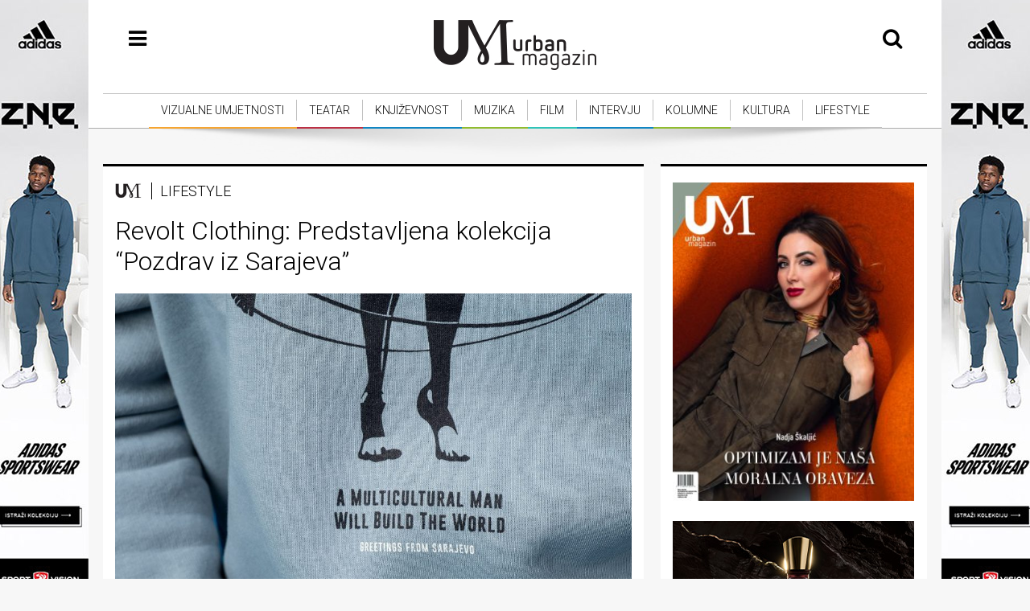

--- FILE ---
content_type: text/html; charset=UTF-8
request_url: https://www.urbanmagazin.ba/revolt-clothing-predstavljena-kolekcija-pozdrav-iz-sarajeva/
body_size: 13373
content:
<!DOCTYPE html>
<html lang="bs-BA" xmlns:og="http://opengraphprotocol.org/schema/" xmlns:fb="http://www.facebook.com/2008/fbml">
<head>
	<meta charset="UTF-8">
	<meta name="viewport" content="width=device-width">
	<link rel="profile" href="http://gmpg.org/xfn/11">
	<link rel="pingback" href="https://www.urbanmagazin.ba/xmlrpc.php">
	<link rel="stylesheet" href="https://www.urbanmagazin.ba/wp-content/themes/um_2017_webID/style.css">

	<title>Revolt Clothing: Predstavljena kolekcija &#8220;Pozdrav iz Sarajeva&#8221; &#8211; Urban Magazin</title>
<meta name='robots' content='max-image-preview:large' />
<link rel='dns-prefetch' href='//www.googletagmanager.com' />
<link rel='dns-prefetch' href='//fonts.googleapis.com' />
<link rel='dns-prefetch' href='//maxcdn.bootstrapcdn.com' />
<link rel="alternate" type="application/rss+xml" title="Urban Magazin &raquo; novosti" href="https://www.urbanmagazin.ba/feed/" />
<link rel="alternate" type="application/rss+xml" title="Urban Magazin &raquo;  novosti o komentarima" href="https://www.urbanmagazin.ba/comments/feed/" />
<link rel="alternate" title="oEmbed (JSON)" type="application/json+oembed" href="https://www.urbanmagazin.ba/wp-json/oembed/1.0/embed?url=https%3A%2F%2Fwww.urbanmagazin.ba%2Frevolt-clothing-predstavljena-kolekcija-pozdrav-iz-sarajeva%2F" />
<link rel="alternate" title="oEmbed (XML)" type="text/xml+oembed" href="https://www.urbanmagazin.ba/wp-json/oembed/1.0/embed?url=https%3A%2F%2Fwww.urbanmagazin.ba%2Frevolt-clothing-predstavljena-kolekcija-pozdrav-iz-sarajeva%2F&#038;format=xml" />
	<script>!function(d,s,id){var js,fjs=d.getElementsByTagName(s)[0],p=/^http:/.test(d.location)?'http':'https';if(!d.getElementById(id)){js=d.createElement(s);js.id=id;js.src=p+'://platform.twitter.com/widgets.js';fjs.parentNode.insertBefore(js,fjs);}}(document, 'script', 'twitter-wjs');</script>
<meta property="og:title" content="Revolt Clothing: Predstavljena kolekcija &#8220;Pozdrav iz Sarajeva&#8221;"/>
<meta property="fb:pages" content="__" />
<meta property="og:locale" content="bs_BA">
<meta property="og:type" content="article"/>
<meta property="og:url" content="https://www.urbanmagazin.ba/revolt-clothing-predstavljena-kolekcija-pozdrav-iz-sarajeva/"/>
<meta property="og:site_name" content="Urban Magazin"/>
<meta property="og:description" content=""/>
<meta property="og:image:width" content="600"/>
<meta property="og:image:height" content="400"/>
<meta property="fb:app_id" content="__"/>
<meta property="og:image" content="https://media.urbanmagazin.ba/2023/03/256.jpg"/><meta property="og:image:secure_url" content="https://media.urbanmagazin.ba/2023/03/256.jpg"/>
<style id='wp-img-auto-sizes-contain-inline-css' type='text/css'>
img:is([sizes=auto i],[sizes^="auto," i]){contain-intrinsic-size:3000px 1500px}
/*# sourceURL=wp-img-auto-sizes-contain-inline-css */
</style>
<style id='wp-emoji-styles-inline-css' type='text/css'>

	img.wp-smiley, img.emoji {
		display: inline !important;
		border: none !important;
		box-shadow: none !important;
		height: 1em !important;
		width: 1em !important;
		margin: 0 0.07em !important;
		vertical-align: -0.1em !important;
		background: none !important;
		padding: 0 !important;
	}
/*# sourceURL=wp-emoji-styles-inline-css */
</style>
<style id='wp-block-library-inline-css' type='text/css'>
:root{--wp-block-synced-color:#7a00df;--wp-block-synced-color--rgb:122,0,223;--wp-bound-block-color:var(--wp-block-synced-color);--wp-editor-canvas-background:#ddd;--wp-admin-theme-color:#007cba;--wp-admin-theme-color--rgb:0,124,186;--wp-admin-theme-color-darker-10:#006ba1;--wp-admin-theme-color-darker-10--rgb:0,107,160.5;--wp-admin-theme-color-darker-20:#005a87;--wp-admin-theme-color-darker-20--rgb:0,90,135;--wp-admin-border-width-focus:2px}@media (min-resolution:192dpi){:root{--wp-admin-border-width-focus:1.5px}}.wp-element-button{cursor:pointer}:root .has-very-light-gray-background-color{background-color:#eee}:root .has-very-dark-gray-background-color{background-color:#313131}:root .has-very-light-gray-color{color:#eee}:root .has-very-dark-gray-color{color:#313131}:root .has-vivid-green-cyan-to-vivid-cyan-blue-gradient-background{background:linear-gradient(135deg,#00d084,#0693e3)}:root .has-purple-crush-gradient-background{background:linear-gradient(135deg,#34e2e4,#4721fb 50%,#ab1dfe)}:root .has-hazy-dawn-gradient-background{background:linear-gradient(135deg,#faaca8,#dad0ec)}:root .has-subdued-olive-gradient-background{background:linear-gradient(135deg,#fafae1,#67a671)}:root .has-atomic-cream-gradient-background{background:linear-gradient(135deg,#fdd79a,#004a59)}:root .has-nightshade-gradient-background{background:linear-gradient(135deg,#330968,#31cdcf)}:root .has-midnight-gradient-background{background:linear-gradient(135deg,#020381,#2874fc)}:root{--wp--preset--font-size--normal:16px;--wp--preset--font-size--huge:42px}.has-regular-font-size{font-size:1em}.has-larger-font-size{font-size:2.625em}.has-normal-font-size{font-size:var(--wp--preset--font-size--normal)}.has-huge-font-size{font-size:var(--wp--preset--font-size--huge)}.has-text-align-center{text-align:center}.has-text-align-left{text-align:left}.has-text-align-right{text-align:right}.has-fit-text{white-space:nowrap!important}#end-resizable-editor-section{display:none}.aligncenter{clear:both}.items-justified-left{justify-content:flex-start}.items-justified-center{justify-content:center}.items-justified-right{justify-content:flex-end}.items-justified-space-between{justify-content:space-between}.screen-reader-text{border:0;clip-path:inset(50%);height:1px;margin:-1px;overflow:hidden;padding:0;position:absolute;width:1px;word-wrap:normal!important}.screen-reader-text:focus{background-color:#ddd;clip-path:none;color:#444;display:block;font-size:1em;height:auto;left:5px;line-height:normal;padding:15px 23px 14px;text-decoration:none;top:5px;width:auto;z-index:100000}html :where(.has-border-color){border-style:solid}html :where([style*=border-top-color]){border-top-style:solid}html :where([style*=border-right-color]){border-right-style:solid}html :where([style*=border-bottom-color]){border-bottom-style:solid}html :where([style*=border-left-color]){border-left-style:solid}html :where([style*=border-width]){border-style:solid}html :where([style*=border-top-width]){border-top-style:solid}html :where([style*=border-right-width]){border-right-style:solid}html :where([style*=border-bottom-width]){border-bottom-style:solid}html :where([style*=border-left-width]){border-left-style:solid}html :where(img[class*=wp-image-]){height:auto;max-width:100%}:where(figure){margin:0 0 1em}html :where(.is-position-sticky){--wp-admin--admin-bar--position-offset:var(--wp-admin--admin-bar--height,0px)}@media screen and (max-width:600px){html :where(.is-position-sticky){--wp-admin--admin-bar--position-offset:0px}}

/*# sourceURL=wp-block-library-inline-css */
</style><style id='global-styles-inline-css' type='text/css'>
:root{--wp--preset--aspect-ratio--square: 1;--wp--preset--aspect-ratio--4-3: 4/3;--wp--preset--aspect-ratio--3-4: 3/4;--wp--preset--aspect-ratio--3-2: 3/2;--wp--preset--aspect-ratio--2-3: 2/3;--wp--preset--aspect-ratio--16-9: 16/9;--wp--preset--aspect-ratio--9-16: 9/16;--wp--preset--color--black: #000000;--wp--preset--color--cyan-bluish-gray: #abb8c3;--wp--preset--color--white: #ffffff;--wp--preset--color--pale-pink: #f78da7;--wp--preset--color--vivid-red: #cf2e2e;--wp--preset--color--luminous-vivid-orange: #ff6900;--wp--preset--color--luminous-vivid-amber: #fcb900;--wp--preset--color--light-green-cyan: #7bdcb5;--wp--preset--color--vivid-green-cyan: #00d084;--wp--preset--color--pale-cyan-blue: #8ed1fc;--wp--preset--color--vivid-cyan-blue: #0693e3;--wp--preset--color--vivid-purple: #9b51e0;--wp--preset--gradient--vivid-cyan-blue-to-vivid-purple: linear-gradient(135deg,rgb(6,147,227) 0%,rgb(155,81,224) 100%);--wp--preset--gradient--light-green-cyan-to-vivid-green-cyan: linear-gradient(135deg,rgb(122,220,180) 0%,rgb(0,208,130) 100%);--wp--preset--gradient--luminous-vivid-amber-to-luminous-vivid-orange: linear-gradient(135deg,rgb(252,185,0) 0%,rgb(255,105,0) 100%);--wp--preset--gradient--luminous-vivid-orange-to-vivid-red: linear-gradient(135deg,rgb(255,105,0) 0%,rgb(207,46,46) 100%);--wp--preset--gradient--very-light-gray-to-cyan-bluish-gray: linear-gradient(135deg,rgb(238,238,238) 0%,rgb(169,184,195) 100%);--wp--preset--gradient--cool-to-warm-spectrum: linear-gradient(135deg,rgb(74,234,220) 0%,rgb(151,120,209) 20%,rgb(207,42,186) 40%,rgb(238,44,130) 60%,rgb(251,105,98) 80%,rgb(254,248,76) 100%);--wp--preset--gradient--blush-light-purple: linear-gradient(135deg,rgb(255,206,236) 0%,rgb(152,150,240) 100%);--wp--preset--gradient--blush-bordeaux: linear-gradient(135deg,rgb(254,205,165) 0%,rgb(254,45,45) 50%,rgb(107,0,62) 100%);--wp--preset--gradient--luminous-dusk: linear-gradient(135deg,rgb(255,203,112) 0%,rgb(199,81,192) 50%,rgb(65,88,208) 100%);--wp--preset--gradient--pale-ocean: linear-gradient(135deg,rgb(255,245,203) 0%,rgb(182,227,212) 50%,rgb(51,167,181) 100%);--wp--preset--gradient--electric-grass: linear-gradient(135deg,rgb(202,248,128) 0%,rgb(113,206,126) 100%);--wp--preset--gradient--midnight: linear-gradient(135deg,rgb(2,3,129) 0%,rgb(40,116,252) 100%);--wp--preset--font-size--small: 13px;--wp--preset--font-size--medium: 20px;--wp--preset--font-size--large: 36px;--wp--preset--font-size--x-large: 42px;--wp--preset--spacing--20: 0.44rem;--wp--preset--spacing--30: 0.67rem;--wp--preset--spacing--40: 1rem;--wp--preset--spacing--50: 1.5rem;--wp--preset--spacing--60: 2.25rem;--wp--preset--spacing--70: 3.38rem;--wp--preset--spacing--80: 5.06rem;--wp--preset--shadow--natural: 6px 6px 9px rgba(0, 0, 0, 0.2);--wp--preset--shadow--deep: 12px 12px 50px rgba(0, 0, 0, 0.4);--wp--preset--shadow--sharp: 6px 6px 0px rgba(0, 0, 0, 0.2);--wp--preset--shadow--outlined: 6px 6px 0px -3px rgb(255, 255, 255), 6px 6px rgb(0, 0, 0);--wp--preset--shadow--crisp: 6px 6px 0px rgb(0, 0, 0);}:where(.is-layout-flex){gap: 0.5em;}:where(.is-layout-grid){gap: 0.5em;}body .is-layout-flex{display: flex;}.is-layout-flex{flex-wrap: wrap;align-items: center;}.is-layout-flex > :is(*, div){margin: 0;}body .is-layout-grid{display: grid;}.is-layout-grid > :is(*, div){margin: 0;}:where(.wp-block-columns.is-layout-flex){gap: 2em;}:where(.wp-block-columns.is-layout-grid){gap: 2em;}:where(.wp-block-post-template.is-layout-flex){gap: 1.25em;}:where(.wp-block-post-template.is-layout-grid){gap: 1.25em;}.has-black-color{color: var(--wp--preset--color--black) !important;}.has-cyan-bluish-gray-color{color: var(--wp--preset--color--cyan-bluish-gray) !important;}.has-white-color{color: var(--wp--preset--color--white) !important;}.has-pale-pink-color{color: var(--wp--preset--color--pale-pink) !important;}.has-vivid-red-color{color: var(--wp--preset--color--vivid-red) !important;}.has-luminous-vivid-orange-color{color: var(--wp--preset--color--luminous-vivid-orange) !important;}.has-luminous-vivid-amber-color{color: var(--wp--preset--color--luminous-vivid-amber) !important;}.has-light-green-cyan-color{color: var(--wp--preset--color--light-green-cyan) !important;}.has-vivid-green-cyan-color{color: var(--wp--preset--color--vivid-green-cyan) !important;}.has-pale-cyan-blue-color{color: var(--wp--preset--color--pale-cyan-blue) !important;}.has-vivid-cyan-blue-color{color: var(--wp--preset--color--vivid-cyan-blue) !important;}.has-vivid-purple-color{color: var(--wp--preset--color--vivid-purple) !important;}.has-black-background-color{background-color: var(--wp--preset--color--black) !important;}.has-cyan-bluish-gray-background-color{background-color: var(--wp--preset--color--cyan-bluish-gray) !important;}.has-white-background-color{background-color: var(--wp--preset--color--white) !important;}.has-pale-pink-background-color{background-color: var(--wp--preset--color--pale-pink) !important;}.has-vivid-red-background-color{background-color: var(--wp--preset--color--vivid-red) !important;}.has-luminous-vivid-orange-background-color{background-color: var(--wp--preset--color--luminous-vivid-orange) !important;}.has-luminous-vivid-amber-background-color{background-color: var(--wp--preset--color--luminous-vivid-amber) !important;}.has-light-green-cyan-background-color{background-color: var(--wp--preset--color--light-green-cyan) !important;}.has-vivid-green-cyan-background-color{background-color: var(--wp--preset--color--vivid-green-cyan) !important;}.has-pale-cyan-blue-background-color{background-color: var(--wp--preset--color--pale-cyan-blue) !important;}.has-vivid-cyan-blue-background-color{background-color: var(--wp--preset--color--vivid-cyan-blue) !important;}.has-vivid-purple-background-color{background-color: var(--wp--preset--color--vivid-purple) !important;}.has-black-border-color{border-color: var(--wp--preset--color--black) !important;}.has-cyan-bluish-gray-border-color{border-color: var(--wp--preset--color--cyan-bluish-gray) !important;}.has-white-border-color{border-color: var(--wp--preset--color--white) !important;}.has-pale-pink-border-color{border-color: var(--wp--preset--color--pale-pink) !important;}.has-vivid-red-border-color{border-color: var(--wp--preset--color--vivid-red) !important;}.has-luminous-vivid-orange-border-color{border-color: var(--wp--preset--color--luminous-vivid-orange) !important;}.has-luminous-vivid-amber-border-color{border-color: var(--wp--preset--color--luminous-vivid-amber) !important;}.has-light-green-cyan-border-color{border-color: var(--wp--preset--color--light-green-cyan) !important;}.has-vivid-green-cyan-border-color{border-color: var(--wp--preset--color--vivid-green-cyan) !important;}.has-pale-cyan-blue-border-color{border-color: var(--wp--preset--color--pale-cyan-blue) !important;}.has-vivid-cyan-blue-border-color{border-color: var(--wp--preset--color--vivid-cyan-blue) !important;}.has-vivid-purple-border-color{border-color: var(--wp--preset--color--vivid-purple) !important;}.has-vivid-cyan-blue-to-vivid-purple-gradient-background{background: var(--wp--preset--gradient--vivid-cyan-blue-to-vivid-purple) !important;}.has-light-green-cyan-to-vivid-green-cyan-gradient-background{background: var(--wp--preset--gradient--light-green-cyan-to-vivid-green-cyan) !important;}.has-luminous-vivid-amber-to-luminous-vivid-orange-gradient-background{background: var(--wp--preset--gradient--luminous-vivid-amber-to-luminous-vivid-orange) !important;}.has-luminous-vivid-orange-to-vivid-red-gradient-background{background: var(--wp--preset--gradient--luminous-vivid-orange-to-vivid-red) !important;}.has-very-light-gray-to-cyan-bluish-gray-gradient-background{background: var(--wp--preset--gradient--very-light-gray-to-cyan-bluish-gray) !important;}.has-cool-to-warm-spectrum-gradient-background{background: var(--wp--preset--gradient--cool-to-warm-spectrum) !important;}.has-blush-light-purple-gradient-background{background: var(--wp--preset--gradient--blush-light-purple) !important;}.has-blush-bordeaux-gradient-background{background: var(--wp--preset--gradient--blush-bordeaux) !important;}.has-luminous-dusk-gradient-background{background: var(--wp--preset--gradient--luminous-dusk) !important;}.has-pale-ocean-gradient-background{background: var(--wp--preset--gradient--pale-ocean) !important;}.has-electric-grass-gradient-background{background: var(--wp--preset--gradient--electric-grass) !important;}.has-midnight-gradient-background{background: var(--wp--preset--gradient--midnight) !important;}.has-small-font-size{font-size: var(--wp--preset--font-size--small) !important;}.has-medium-font-size{font-size: var(--wp--preset--font-size--medium) !important;}.has-large-font-size{font-size: var(--wp--preset--font-size--large) !important;}.has-x-large-font-size{font-size: var(--wp--preset--font-size--x-large) !important;}
/*# sourceURL=global-styles-inline-css */
</style>

<style id='classic-theme-styles-inline-css' type='text/css'>
/*! This file is auto-generated */
.wp-block-button__link{color:#fff;background-color:#32373c;border-radius:9999px;box-shadow:none;text-decoration:none;padding:calc(.667em + 2px) calc(1.333em + 2px);font-size:1.125em}.wp-block-file__button{background:#32373c;color:#fff;text-decoration:none}
/*# sourceURL=/wp-includes/css/classic-themes.min.css */
</style>
<link rel='stylesheet' id='photoswipe-lib-css' href='https://www.urbanmagazin.ba/wp-content/plugins/photo-swipe/lib/photoswipe.css?ver=4.1.1.1' type='text/css' media='all' />
<link rel='stylesheet' id='photoswipe-default-skin-css' href='https://www.urbanmagazin.ba/wp-content/plugins/photo-swipe/lib/default-skin/default-skin.css?ver=4.1.1.1' type='text/css' media='all' />
<link rel='stylesheet' id='custom.css-css' href='https://www.urbanmagazin.ba/wp-content/plugins/setupad/public/assets/css/custom.css?ver=1.9' type='text/css' media='all' />
<link rel='stylesheet' id='fontroboto-css' href='//fonts.googleapis.com/icon?family=Roboto%3A100%2C100i%2C300%2C300i%2C400%2C400i%2C500%2C500i%2C700%2C700i%2C900%2C900i&#038;subset=latin-ext&#038;ver=1.0' type='text/css' media='all' />
<link rel='stylesheet' id='fawesome-css' href='https://maxcdn.bootstrapcdn.com/font-awesome/4.7.0/css/font-awesome.min.css?ver=1.0' type='text/css' media='all' />
<script type="text/javascript" src="https://www.urbanmagazin.ba/wp-content/plugins/photo-swipe/lib/photoswipe.min.js?ver=4.1.1.1" id="photoswipe-lib-js"></script>
<script type="text/javascript" src="https://www.urbanmagazin.ba/wp-content/plugins/photo-swipe/lib/photoswipe-ui-default.min.js?ver=4.1.1.1" id="photoswipe-ui-default-js"></script>
<script type="text/javascript" src="https://www.urbanmagazin.ba/wp-includes/js/jquery/jquery.min.js?ver=3.7.1" id="jquery-core-js"></script>
<script type="text/javascript" src="https://www.urbanmagazin.ba/wp-includes/js/jquery/jquery-migrate.min.js?ver=3.4.1" id="jquery-migrate-js"></script>
<script type="text/javascript" src="https://www.urbanmagazin.ba/wp-content/plugins/photo-swipe/js/photoswipe.js?ver=4.1.1.1" id="photoswipe-js"></script>
<script type="text/javascript" src="https://www.urbanmagazin.ba/wp-content/plugins/setupad/public/assets/js/in-view.min.js?ver=1.0" id="inView-js"></script>
<script type="text/javascript" id="inView-js-after">
/* <![CDATA[ */
inView.offset(-400);
//# sourceURL=inView-js-after
/* ]]> */
</script>
<script type="text/javascript" src="https://www.urbanmagazin.ba/wp-content/themes/um_2017_webID/js/script.js?ver=1.0.2" id="scriptjs-js"></script>

<!-- Google tag (gtag.js) snippet added by Site Kit -->
<!-- Google Analytics snippet added by Site Kit -->
<script type="text/javascript" src="https://www.googletagmanager.com/gtag/js?id=GT-WRH5QVW" id="google_gtagjs-js" async></script>
<script type="text/javascript" id="google_gtagjs-js-after">
/* <![CDATA[ */
window.dataLayer = window.dataLayer || [];function gtag(){dataLayer.push(arguments);}
gtag("set","linker",{"domains":["www.urbanmagazin.ba"]});
gtag("js", new Date());
gtag("set", "developer_id.dZTNiMT", true);
gtag("config", "GT-WRH5QVW");
 window._googlesitekit = window._googlesitekit || {}; window._googlesitekit.throttledEvents = []; window._googlesitekit.gtagEvent = (name, data) => { var key = JSON.stringify( { name, data } ); if ( !! window._googlesitekit.throttledEvents[ key ] ) { return; } window._googlesitekit.throttledEvents[ key ] = true; setTimeout( () => { delete window._googlesitekit.throttledEvents[ key ]; }, 5 ); gtag( "event", name, { ...data, event_source: "site-kit" } ); }; 
//# sourceURL=google_gtagjs-js-after
/* ]]> */
</script>
<link rel="https://api.w.org/" href="https://www.urbanmagazin.ba/wp-json/" /><link rel="alternate" title="JSON" type="application/json" href="https://www.urbanmagazin.ba/wp-json/wp/v2/posts/61367" /><link rel="EditURI" type="application/rsd+xml" title="RSD" href="https://www.urbanmagazin.ba/xmlrpc.php?rsd" />
<meta name="generator" content="WordPress 6.9" />
<link rel="canonical" href="https://www.urbanmagazin.ba/revolt-clothing-predstavljena-kolekcija-pozdrav-iz-sarajeva/" />
<link rel='shortlink' href='https://www.urbanmagazin.ba/?p=61367' />
<meta name="generator" content="Site Kit by Google 1.168.0" /><link rel="icon" href="https://media.urbanmagazin.ba/2024/10/logo_cat1.jpg" sizes="32x32" />
<link rel="icon" href="https://media.urbanmagazin.ba/2024/10/logo_cat1.jpg" sizes="192x192" />
<link rel="apple-touch-icon" href="https://media.urbanmagazin.ba/2024/10/logo_cat1.jpg" />
<meta name="msapplication-TileImage" content="https://media.urbanmagazin.ba/2024/10/logo_cat1.jpg" />

	<script type='text/javascript'>
		var googletag = googletag || {};
		googletag.cmd = googletag.cmd || [];
		(function() {
			var gads = document.createElement('script');
			gads.async = true;
			gads.type = 'text/javascript';
			var useSSL = 'https:' == document.location.protocol;
			gads.src = (useSSL ? 'https:' : 'http:') +
				'//www.googletagservices.com/tag/js/gpt.js';
			var node = document.getElementsByTagName('script')[0];
			node.parentNode.insertBefore(gads, node);
		})();
	</script>

	<script type='text/javascript'>
		googletag.cmd.push(function() {
			googletag.defineSlot('/23189791/um_header_960', [[728, 90], [970, 90], [320, 50], [300, 250], [320, 100],[960, 150], [970, 250]], 'div-gpt-ad-1535632090960-0').addService(googletag.pubads());
			googletag.defineSlot('/23189791/um_home_680', [[320, 50], [662, 80], [468, 60]], 'div-gpt-ad-1491940685081-0').addService(googletag.pubads());
			googletag.pubads().enableSingleRequest();
			googletag.pubads().collapseEmptyDivs();
			googletag.enableServices();
			//googletag.openConsole();
		});
	</script>
	
	<script>!function(d,s,id){var js,fjs=d.getElementsByTagName(s)[0],p=/^http:/.test(d.location)?'http':'https';if(!d.getElementById(id)){js=d.createElement(s);js.id=id;js.src=p+'://platform.twitter.com/widgets.js';fjs.parentNode.insertBefore(js,fjs);}}(document, 'script', 'twitter-wjs');</script>


<!--    urbanmagazin.ba   -->
<script type="text/javascript">
/* <![CDATA[ */
(function() {
  window.dm=window.dm||{AjaxData:[]};
  window.dm.AjaxEvent=function(et,d,ssid,ad){
    dm.AjaxData.push({et:et,d:d,ssid:ssid,ad:ad});
    window.DotMetricsObj&&DotMetricsObj.onAjaxDataUpdate();
  };
  var d=document,
  h=d.getElementsByTagName('head')[0],
  s=d.createElement('script');
  s.type='text/javascript';
  s.async=true;
  s.src=document.location.protocol + '//script.dotmetrics.net/door.js?id=3297';
  h.appendChild(s);
}());
/* ]]> */
</script>
	
	<!-- Global site tag (gtag.js) - Google Analytics -->
<script async src="https://www.googletagmanager.com/gtag/js?id=UA-52175956-1"></script>
<script>
  window.dataLayer = window.dataLayer || [];
  function gtag(){dataLayer.push(arguments);}
  gtag('js', new Date());

  gtag('config', 'UA-52175956-1');
</script>

</head>

<body>
		<div id="fb-root"></div>
<script>(function(d, s, id) {
		var js, fjs = d.getElementsByTagName(s)[0];
		if (d.getElementById(id)) return;
		js = d.createElement(s); js.id = id;
		js.src = "//connect.facebook.net/bs_BA/sdk.js#xfbml=1&version=v14.0";
		fjs.parentNode.insertBefore(js, fjs);
	}(document, 'script', 'facebook-jssdk'));
</script>
<div id="mySidenav" class="sidenav">
	<a href="#" class="closebtn">&times;</a>
	<div class="sidenav-container"><ul id="menu-lista-rubrika" class="sidenav-css"><li id="menu-item-42764" class="menu-item menu-item-type-custom menu-item-object-custom menu-item-home menu-item-42764"><a href="https://www.urbanmagazin.ba/">Početna</a></li>
<li id="menu-item-42501" class="menu-item menu-item-type-taxonomy menu-item-object-category menu-item-42501"><a href="https://www.urbanmagazin.ba/rubrika/vizualne-umjetnosti/">Vizualne umjetnosti</a></li>
<li id="menu-item-42506" class="menu-item menu-item-type-taxonomy menu-item-object-category menu-item-42506"><a href="https://www.urbanmagazin.ba/rubrika/teatar/">Teatar</a></li>
<li id="menu-item-42497" class="menu-item menu-item-type-taxonomy menu-item-object-category menu-item-42497"><a href="https://www.urbanmagazin.ba/rubrika/knjizevnost/">Književnost</a></li>
<li id="menu-item-42498" class="menu-item menu-item-type-taxonomy menu-item-object-category menu-item-42498"><a href="https://www.urbanmagazin.ba/rubrika/muzika/">Muzika</a></li>
<li id="menu-item-42496" class="menu-item menu-item-type-taxonomy menu-item-object-category menu-item-42496"><a href="https://www.urbanmagazin.ba/rubrika/film/">Film</a></li>
<li id="menu-item-42494" class="menu-item menu-item-type-taxonomy menu-item-object-category menu-item-42494"><a href="https://www.urbanmagazin.ba/rubrika/intervju/">Intervju</a></li>
<li id="menu-item-42495" class="menu-item menu-item-type-taxonomy menu-item-object-category menu-item-42495"><a href="https://www.urbanmagazin.ba/rubrika/kolumne/">Kolumne</a></li>
<li id="menu-item-60884" class="menu-item menu-item-type-taxonomy menu-item-object-category menu-item-60884"><a href="https://www.urbanmagazin.ba/rubrika/kultura/">Kultura</a></li>
<li id="menu-item-42499" class="menu-item menu-item-type-taxonomy menu-item-object-category current-post-ancestor current-menu-parent current-post-parent menu-item-42499"><a href="https://www.urbanmagazin.ba/rubrika/lifestyle/">Lifestyle</a></li>
<li id="menu-item-42492" class="menu-item menu-item-type-taxonomy menu-item-object-category menu-item-42492"><a href="https://www.urbanmagazin.ba/rubrika/aktivizam/">Aktivizam</a></li>
<li id="menu-item-51408" class="menu-item menu-item-type-taxonomy menu-item-object-category menu-item-51408"><a href="https://www.urbanmagazin.ba/rubrika/urban-magazin/">Aktuelnosti</a></li>
<li id="menu-item-42505" class="menu-item menu-item-type-taxonomy menu-item-object-category menu-item-42505"><a href="https://www.urbanmagazin.ba/rubrika/promo/">Promo</a></li>
</ul></div></div>
<div id="mySearch" class="sidesearch">
	<div class="wrapper">
		<div class="col-11 left">    <form action="https://www.urbanmagazin.ba/" method="get">
        <input type="text" name="s" id="search" class="search-txt" placeholder="upište pojam i pritisnite ‘enter’" value="" />
        <!-- <button class="search-btn" type="submit"><i class="material-icons">search</i></button> -->
    </form>
    <div class="clearfix"><!-- --></div></div>
		<div class="col-1 right"><a href="#" class="closebtn-s">&times;</a></div>
		<div class="clear"><!-- clear --></div>
	</div>
</div>
<div id="main-wrap">
	<div class="wrapper-full">
	<header>
		<div class="wrapper">
			<div class="header-top"> ... </div><!-- header-top -->


			<div class="header-middle">
				<div class="header-menu-link col-1 left mobilelink"><i class="fa fa-bars" aria-hidden="true"></i></div>
				<div class="header-logo col-10-pc left"><a href="https://www.urbanmagazin.ba/" class="custom-logo-link" rel="home"><img width="202" height="62" src="https://media.urbanmagazin.ba/2024/10/LOGO-1.jpg" class="custom-logo" alt="Urban Magazin" decoding="async" srcset="https://media.urbanmagazin.ba/2024/10/LOGO-1.jpg 202w, https://media.urbanmagazin.ba/2024/10/LOGO-1-200x62.jpg 200w" sizes="(max-width: 202px) 100vw, 202px" /></a></div>
				<div class="header-search col-1 right searchlink"><i class="fa fa-search" aria-hidden="true"></i></div>

				<div class="clear"><!-- clear --></div>
			</div><!-- logotip -->

			<div class="header-menu">
				<div id="top_menu" class="menu"><ul id="menu-top-rubrike" class="menu"><li id="menu-item-42507" class="orange menu-item menu-item-type-taxonomy menu-item-object-category menu-item-42507"><a href="https://www.urbanmagazin.ba/rubrika/vizualne-umjetnosti/">Vizualne umjetnosti</a></li>
<li id="menu-item-42515" class="red menu-item menu-item-type-taxonomy menu-item-object-category menu-item-42515"><a href="https://www.urbanmagazin.ba/rubrika/teatar/">Teatar</a></li>
<li id="menu-item-42512" class="blue menu-item menu-item-type-taxonomy menu-item-object-category menu-item-42512"><a href="https://www.urbanmagazin.ba/rubrika/knjizevnost/">Književnost</a></li>
<li id="menu-item-42513" class="green menu-item menu-item-type-taxonomy menu-item-object-category menu-item-42513"><a href="https://www.urbanmagazin.ba/rubrika/muzika/">Muzika</a></li>
<li id="menu-item-42511" class="cian menu-item menu-item-type-taxonomy menu-item-object-category menu-item-42511"><a href="https://www.urbanmagazin.ba/rubrika/film/">Film</a></li>
<li id="menu-item-42509" class="blue menu-item menu-item-type-taxonomy menu-item-object-category menu-item-42509"><a href="https://www.urbanmagazin.ba/rubrika/intervju/">Intervju</a></li>
<li id="menu-item-42510" class="green menu-item menu-item-type-taxonomy menu-item-object-category menu-item-42510"><a href="https://www.urbanmagazin.ba/rubrika/kolumne/">Kolumne</a></li>
<li id="menu-item-90271" class="menu-item menu-item-type-taxonomy menu-item-object-category menu-item-90271"><a href="https://www.urbanmagazin.ba/rubrika/kultura/">Kultura</a></li>
<li id="menu-item-50373" class="menu-item menu-item-type-taxonomy menu-item-object-category current-post-ancestor current-menu-parent current-post-parent menu-item-50373"><a href="https://www.urbanmagazin.ba/rubrika/lifestyle/">Lifestyle</a></li>
</ul></div>				<div class="clear"><!-- clear --></div>
			</div><!-- meni -->
		</div>
	</header>
	</div>
<div class="shadow">
	<div class="wrapper dfp-header">
		<!-- /23189791/um_header_960 -->
		<div id='div-gpt-ad-1535632090960-0'>
			<script>
			googletag.cmd.push(function() { googletag.display('div-gpt-ad-1535632090960-0'); });
			</script>
		</div>
	</div>
</div>
	<div class="fly-ads fa-left">
		<a href="https://www.sportvision.ba/" target="_blank"><img src="https://media.urbanmagazin.ba/2024/05/zne-adidas.jpg"></a>
	</div>
		<div class="fly-ads fa-right">
					<a href="https://www.sportvision.ba/" target="_blank"><img src="https://media.urbanmagazin.ba/2024/05/zne-adidas.jpg"></a>
	</div><div class="wrapper" id="single">
				<div id="post-container-wrap"  class="col-8-pr left post bottom-margin ">
		<div id="post-container">
			<div class="post-cat"><div><a href="https://www.urbanmagazin.ba/rubrika/lifestyle/">Lifestyle</a></div></div>
			<div class="post-title">
				<h1>Revolt Clothing: Predstavljena kolekcija &#8220;Pozdrav iz Sarajeva&#8221;</h1>
			</div>
			<div class="post-img">
				
			<img width="650" height="388" src="https://media.urbanmagazin.ba/2023/03/256.jpg" class="attachment-large size-large wp-post-image" alt="" decoding="async" fetchpriority="high" srcset="https://media.urbanmagazin.ba/2023/03/256.jpg 942w, https://media.urbanmagazin.ba/2023/03/256-600x359.jpg 600w" sizes="(max-width: 650px) 100vw, 650px" />			</div>
			<div class="clear"><!-- --></div>
			<div class="single-post-caption">
								<div class="clear"><!-- --></div>
			</div>
			<div class="post-content">
				<p style="text-align: justify;">Sarajevo je grad koji pruža osjećaj tople i srdačne dobrodošlice svim svojim gostima, putnicima i prijateljima, bez obzira na njihovu rasu, etničku pripadnost, kulturu ili vjeru. Multikulturalnost grada najbolje se ogleda kroz arhitekturu grada, gdje su ulice, kulturni i vjerski objekti lijepo isprepleteni. Šetajući sarajevskim ulicama naići ćete na duhove prošlosti i sadašnjosti, smjenu vladara i imperija, ostatke razaranja, ali i radost i uzbuđenje za sve ono što tek dolazi.</p>
<p style="text-align: justify;">Kao i na svakom putovanju, možda ćete doživjeti brojne nepoznanice, ali u Sarajevu ćete sigurno iskusiti ljudskost i dobrotu, te jedinstvenu dušu grada, punu ljubavi i topline. Jedna od sarajevskih hronika kaže, “..ljudska duša je utisnuta u mnoge vrijednosti ovog grada.”</p><div class='stpd-wp-block stpd-wp-block-3'><div style='margin: 10px 0; text-align: center; display: block; clear: both;'><a target="_blank" href="https://webshop.afroditacosmetics.com/bih/njega-lica-ap/beauty-filler-shots-ap/glazed-skin-glow-shot" referrerpolicy="origin-when-cross-origin"><img src='https://media.urbanmagazin.ba/2025/12/Google-display-Ads_-300-x-250-px.png' width="300" height="250" /></a></div></div>
<p style="text-align: justify;">Ali, da li su ovo vrijednosti koje i danas njegujemo?</p>
<p style="text-align: justify;">Sarajevo je, uz Toronto (Kanada) i Los Angeles (SAD), jedan od samo nekoliko gradova širom svijeta u kojima je postavljen monumentalni simbol multikulturalizma, spomenik “Multikulturalni čovjek”, kojeg je UN Diplomatic Academy uvrstio među 28 najznačajnijih spomenika u istoriji čovječanstva, a čiji je autor italijanski slikar i vajar, Francesco Perilli.</p><div class='stpd-wp-block stpd-wp-block-5'><div style='margin: 10px 0; text-align: center; display: block; clear: both;'><a target="_blank" href="https://shorturl.at/TRzqX" referrerpolicy="origin-when-cross-origin"><img src='https://media.urbanmagazin.ba/2025/12/UrbanMagazin300x250-3.jpg' width="300" height="250" /></a></div></div>
<p style="text-align: justify;"><a href="https://media.urbanmagazin.ba/2023/03/235.jpg"><img loading="lazy" decoding="async" class="alignnone wp-image-61373" src="https://media.urbanmagazin.ba/2023/03/235.jpg" alt="" width="2640" height="1760" srcset="https://media.urbanmagazin.ba/2023/03/235.jpg 696w, https://media.urbanmagazin.ba/2023/03/235-600x400.jpg 600w" sizes="auto, (max-width: 2640px) 100vw, 2640px" /></a>Ljudska figura predstavlja univerzalnog čovjeka prikazanog bez lica, kose i odjeće kako bi se izbjegli stereotipi. Krug opisuje temeljni aspekt života i unosi osjećaj cjelovitosti u odnos između čovjeka i prirode. U središtu ovih krugova je srce univerzalnog čovjeka, i moglo bi se čak i raspravljati da li je taj centar zapravo ljubav. Osam meridijana uzdižu golubovi i stvaraju zvijezdu – kompas, koja obasjava kulture svijeta, a sve vođeno ljubavlju, mirom i različitošću kao i željom da svijet bude bolje mjesto za sve ljude.</p>
<p style="text-align: justify;">Nažalost, mnogi građani Sarajeva ne znaju šta predstavlja spomenik “Multikulturalni čovjek”, koji promoviše slobodu i prava svake osobe da uživa svoju kulturu, praktikuje svoju vjeru ili koristi svoj jezik. Uprkos svim tim vrijednostima koje povezuju ovaj nevjerovatni grad i njegove ljude, samo ovdje, u Sarajevu, ovaj spomenik je u nekoliko navrata bio meta vandalskih napada.</p>
<p style="text-align: justify;"><a href="https://media.urbanmagazin.ba/2023/03/489.jpg"><img loading="lazy" decoding="async" class="alignnone size-full wp-image-61375" src="https://media.urbanmagazin.ba/2023/03/489.jpg" alt="" width="1200" height="1017" srcset="https://media.urbanmagazin.ba/2023/03/489.jpg 1200w, https://media.urbanmagazin.ba/2023/03/489-472x400.jpg 472w, https://media.urbanmagazin.ba/2023/03/489-1024x868.jpg 1024w" sizes="auto, (max-width: 1200px) 100vw, 1200px" /></a>“<em>Zahvalni smo što smo građani ovog šarolikog i multikulturalnog grada, bogatog istorijom i tradicijom, koji je uprkos svim izazovima uspio da sačuva svoju dušu i, što je najvažnije, svoju raznolikost, te otvorenog srca dočekuje sve posjetioce, i što nas kao takve prepoznaje gospodin Perilli. </em><span class="x193iq5w xeuugli x13faqbe x1vvkbs x1xmvt09 x1lliihq x1s928wv xhkezso x1gmr53x x1cpjm7i x1fgarty x1943h6x xudqn12 x3x7a5m x6prxxf xvq8zen xo1l8bm xzsf02u x1yc453h" dir="auto"><em>Zbog toga smo, u suradnji sa našim prijateljem i kolegom Enisom Čišićem, istaknutim umjetnikom, kao i uz podršku koju smo dobili od gospodina Francesca Perillija, odlučili dati svoj doprinos svim vrijednostima koje vežu grad Sarajevo i </em>monumentalni simbol multikulturalizma – Multikulturalnog čovjeka”, poručili su autori kolekcije. </span></p>


		<div id='gallery-2' class='gallery galleryid-61367 gallery-columns-4 gallery-size-thumbnail'><dl class='gallery-item'>
    <dt class='gallery-icon landscape'>
    <a data-size="2000x2000" href='https://media.urbanmagazin.ba/2023/03/22.jpg'><img loading="lazy" decoding="async" width="200" height="200" src="https://media.urbanmagazin.ba/2023/03/22-200x200.jpg" class="attachment-thumbnail size-thumbnail" alt="" srcset="https://media.urbanmagazin.ba/2023/03/22-200x200.jpg 200w, https://media.urbanmagazin.ba/2023/03/22-400x400.jpg 400w, https://media.urbanmagazin.ba/2023/03/22-1024x1024.jpg 1024w, https://media.urbanmagazin.ba/2023/03/22-1536x1536.jpg 1536w, https://media.urbanmagazin.ba/2023/03/22.jpg 2000w" sizes="auto, (max-width: 200px) 100vw, 200px" /></a>
</dt></dl><dl class='gallery-item'>
    <dt class='gallery-icon landscape'>
    <a data-size="2000x2000" href='https://media.urbanmagazin.ba/2023/03/23.jpg'><img loading="lazy" decoding="async" width="200" height="200" src="https://media.urbanmagazin.ba/2023/03/23-200x200.jpg" class="attachment-thumbnail size-thumbnail" alt="" srcset="https://media.urbanmagazin.ba/2023/03/23-200x200.jpg 200w, https://media.urbanmagazin.ba/2023/03/23-400x400.jpg 400w, https://media.urbanmagazin.ba/2023/03/23-1024x1024.jpg 1024w, https://media.urbanmagazin.ba/2023/03/23-1536x1536.jpg 1536w, https://media.urbanmagazin.ba/2023/03/23.jpg 2000w" sizes="auto, (max-width: 200px) 100vw, 200px" /></a>
</dt></dl><dl class='gallery-item'>
    <dt class='gallery-icon landscape'>
    <a data-size="2000x1333" href='https://media.urbanmagazin.ba/2023/03/28.jpg'><img loading="lazy" decoding="async" width="200" height="200" src="https://media.urbanmagazin.ba/2023/03/28-200x200.jpg" class="attachment-thumbnail size-thumbnail" alt="" /></a>
</dt></dl><dl class='gallery-item'>
    <dt class='gallery-icon portrait'>
    <a data-size="1910x2048" href='https://media.urbanmagazin.ba/2023/03/37.jpg'><img loading="lazy" decoding="async" width="200" height="200" src="https://media.urbanmagazin.ba/2023/03/37-200x200.jpg" class="attachment-thumbnail size-thumbnail" alt="" /></a>
</dt></dl><br style="clear: both" /><dl class='gallery-item'>
    <dt class='gallery-icon landscape'>
    <a data-size="520x406" href='https://media.urbanmagazin.ba/2023/03/24.jpg'><img loading="lazy" decoding="async" width="200" height="200" src="https://media.urbanmagazin.ba/2023/03/24-200x200.jpg" class="attachment-thumbnail size-thumbnail" alt="" /></a>
</dt></dl><dl class='gallery-item'>
    <dt class='gallery-icon portrait'>
    <a data-size="302x719" href='https://media.urbanmagazin.ba/2023/03/25.jpg'><img loading="lazy" decoding="async" width="200" height="200" src="https://media.urbanmagazin.ba/2023/03/25-200x200.jpg" class="attachment-thumbnail size-thumbnail" alt="" /></a>
</dt></dl><dl class='gallery-item'>
    <dt class='gallery-icon landscape'>
    <a data-size="1440x959" href='https://media.urbanmagazin.ba/2023/03/1-15.jpg'><img loading="lazy" decoding="async" width="200" height="200" src="https://media.urbanmagazin.ba/2023/03/1-15-200x200.jpg" class="attachment-thumbnail size-thumbnail" alt="" /></a>
</dt></dl><dl class='gallery-item'>
    <dt class='gallery-icon landscape'>
    <a data-size="435x302" href='https://media.urbanmagazin.ba/2023/03/27.jpg'><img loading="lazy" decoding="async" width="200" height="200" src="https://media.urbanmagazin.ba/2023/03/27-200x200.jpg" class="attachment-thumbnail size-thumbnail" alt="" /></a>
</dt></dl><br style="clear: both" /><dl class='gallery-item'>
    <dt class='gallery-icon landscape'>
    <a data-size="2000x2000" href='https://media.urbanmagazin.ba/2023/03/30.jpg'><img loading="lazy" decoding="async" width="200" height="200" src="https://media.urbanmagazin.ba/2023/03/30-200x200.jpg" class="attachment-thumbnail size-thumbnail" alt="" srcset="https://media.urbanmagazin.ba/2023/03/30-200x200.jpg 200w, https://media.urbanmagazin.ba/2023/03/30-400x400.jpg 400w, https://media.urbanmagazin.ba/2023/03/30-1024x1024.jpg 1024w, https://media.urbanmagazin.ba/2023/03/30-1536x1536.jpg 1536w, https://media.urbanmagazin.ba/2023/03/30.jpg 2000w" sizes="auto, (max-width: 200px) 100vw, 200px" /></a>
</dt></dl><dl class='gallery-item'>
    <dt class='gallery-icon landscape'>
    <a data-size="1000x1000" href='https://media.urbanmagazin.ba/2023/03/32.jpg'><img loading="lazy" decoding="async" width="200" height="200" src="https://media.urbanmagazin.ba/2023/03/32-200x200.jpg" class="attachment-thumbnail size-thumbnail" alt="" srcset="https://media.urbanmagazin.ba/2023/03/32-200x200.jpg 200w, https://media.urbanmagazin.ba/2023/03/32-400x400.jpg 400w, https://media.urbanmagazin.ba/2023/03/32.jpg 1000w" sizes="auto, (max-width: 200px) 100vw, 200px" /></a>
</dt></dl><dl class='gallery-item'>
    <dt class='gallery-icon landscape'>
    <a data-size="2000x2000" href='https://media.urbanmagazin.ba/2023/03/34-1.jpg'><img loading="lazy" decoding="async" width="200" height="200" src="https://media.urbanmagazin.ba/2023/03/34-1-200x200.jpg" class="attachment-thumbnail size-thumbnail" alt="" srcset="https://media.urbanmagazin.ba/2023/03/34-1-200x200.jpg 200w, https://media.urbanmagazin.ba/2023/03/34-1-400x400.jpg 400w, https://media.urbanmagazin.ba/2023/03/34-1-1024x1024.jpg 1024w, https://media.urbanmagazin.ba/2023/03/34-1-1536x1536.jpg 1536w, https://media.urbanmagazin.ba/2023/03/34-1.jpg 2000w" sizes="auto, (max-width: 200px) 100vw, 200px" /></a>
</dt></dl><dl class='gallery-item'>
    <dt class='gallery-icon portrait'>
    <a data-size="2000x2026" href='https://media.urbanmagazin.ba/2023/03/29.jpg'><img loading="lazy" decoding="async" width="200" height="200" src="https://media.urbanmagazin.ba/2023/03/29-200x200.jpg" class="attachment-thumbnail size-thumbnail" alt="" /></a>
</dt></dl><br style="clear: both" /><dl class='gallery-item'>
    <dt class='gallery-icon portrait'>
    <a data-size="710x960" href='https://media.urbanmagazin.ba/2023/03/40.jpg'><img loading="lazy" decoding="async" width="200" height="200" src="https://media.urbanmagazin.ba/2023/03/40-200x200.jpg" class="attachment-thumbnail size-thumbnail" alt="" /></a>
</dt></dl><dl class='gallery-item'>
    <dt class='gallery-icon landscape'>
    <a data-size="1872x1248" href='https://media.urbanmagazin.ba/2023/03/41.jpg'><img loading="lazy" decoding="async" width="200" height="200" src="https://media.urbanmagazin.ba/2023/03/41-200x200.jpg" class="attachment-thumbnail size-thumbnail" alt="" /></a>
</dt></dl><dl class='gallery-item'>
    <dt class='gallery-icon portrait'>
    <a data-size="494x720" href='https://media.urbanmagazin.ba/2023/03/42.jpg'><img loading="lazy" decoding="async" width="200" height="200" src="https://media.urbanmagazin.ba/2023/03/42-200x200.jpg" class="attachment-thumbnail size-thumbnail" alt="" /></a>
</dt></dl><dl class='gallery-item'>
    <dt class='gallery-icon landscape'>
    <a data-size="720x540" href='https://media.urbanmagazin.ba/2023/03/43-1.jpg'><img loading="lazy" decoding="async" width="200" height="200" src="https://media.urbanmagazin.ba/2023/03/43-1-200x200.jpg" class="attachment-thumbnail size-thumbnail" alt="" /></a>
</dt></dl><br style="clear: both" /><dl class='gallery-item'>
    <dt class='gallery-icon landscape'>
    <a data-size="1200x642" href='https://media.urbanmagazin.ba/2023/03/47.jpg'><img loading="lazy" decoding="async" width="200" height="200" src="https://media.urbanmagazin.ba/2023/03/47-200x200.jpg" class="attachment-thumbnail size-thumbnail" alt="" /></a>
</dt></dl><dl class='gallery-item'>
    <dt class='gallery-icon landscape'>
    <a data-size="2000x2000" href='https://media.urbanmagazin.ba/2023/03/45.jpg'><img loading="lazy" decoding="async" width="200" height="200" src="https://media.urbanmagazin.ba/2023/03/45-200x200.jpg" class="attachment-thumbnail size-thumbnail" alt="" srcset="https://media.urbanmagazin.ba/2023/03/45-200x200.jpg 200w, https://media.urbanmagazin.ba/2023/03/45-400x400.jpg 400w, https://media.urbanmagazin.ba/2023/03/45-1024x1024.jpg 1024w, https://media.urbanmagazin.ba/2023/03/45-1536x1536.jpg 1536w, https://media.urbanmagazin.ba/2023/03/45.jpg 2000w" sizes="auto, (max-width: 200px) 100vw, 200px" /></a>
</dt></dl><dl class='gallery-item'>
    <dt class='gallery-icon landscape'>
    <a data-size="2000x1333" href='https://media.urbanmagazin.ba/2023/03/46.jpg'><img loading="lazy" decoding="async" width="200" height="200" src="https://media.urbanmagazin.ba/2023/03/46-200x200.jpg" class="attachment-thumbnail size-thumbnail" alt="" /></a>
</dt></dl><dl class='gallery-item'>
    <dt class='gallery-icon landscape'>
    <a data-size="1364x943" href='https://media.urbanmagazin.ba/2023/03/234.jpg'><img loading="lazy" decoding="async" width="200" height="200" src="https://media.urbanmagazin.ba/2023/03/234-200x200.jpg" class="attachment-thumbnail size-thumbnail" alt="" /></a>
</dt></dl><br style="clear: both" />
<br style='clear: both;' />
</div>

<p style="text-align: justify;"><span class="x193iq5w xeuugli x13faqbe x1vvkbs x1xmvt09 x1lliihq x1s928wv xhkezso x1gmr53x x1cpjm7i x1fgarty x1943h6x xudqn12 x3x7a5m x6prxxf xvq8zen xo1l8bm xzsf02u x1yc453h" dir="auto">“<em>Multikulturalizam je tema koja podstiče na intelektualno razmišljanje i predstavlja društveni pokret koji pronalazi nove strategije mirnog suživota svih kulturnih različitosti kroz dijalog i međusobno poštovanje. Suprotno svakom vidu rasizma i protiv bilo koje forme nasilja, multikuluralizam je usmjeren na izgradnju boljeg svijeta kroz očuvanje različitih kulturnih korijena, te je otvoren za svaki doprinos koji kultura sa sobom nosi, bez obzira iz kojeg dijela svijeta potiče. Uistinu cijenim trud i odličan posao koji Revolt Clothing čini u cilju širenja svijesti o simbolu multikulturalizma kroz njegovo filozofsko značenje</em>”, riječi su Francesca Perillija.<br />
</span></p>
<p style="text-align: justify;">Kolekcija se sastoji od majica kratkih i dugih rukava, kao i dukserica sa crtežom Multikulturalnog čovjeka koji promoviše različitost, uz pozdrav iz Sarajeva.</p>
<p style="text-align: justify;">Pored kolekcije odjeće u <a href="https://www.facebook.com/royalwithcheesesarajevo/?__cft__%5b0%5d=AZUwBdkc75Q3DZAmH_EhUvYt1HHs76FwMccONAhRVy8zYd8KasnHaEynpV6-HBdvv3Y6DYfgr5XNWEf2hVttgtbjCP-3rcM7lpZ0YpFGXknyUeV_Gfc0VGMY271fSoXnKjk4bJbnREAMTp6UzPLfB4vy7TlW0u0KrVzxKijcz8_eZrj6DXi70YUA-ONAcq8flmA&amp;__tn__=kK-R">Royal With Cheese</a> biće dostupan i limitirani ART print (sito štampa) štampan na 270-gramskom crvenom mat papiru sa istim motivom.</p>
			</div>
			<div class="post-info-bottom">
								<div class="clear"><!-- --></div>

			</div>
		</div>
		<div class="post-info">
			<div class="post-info-content">
				Objavljeno: 07.03.2023.			</div>
			<div id="share" class="post-share">
				<div class="fb">
					<fb:share-button data-layout="button_count" data-action="like" data-lang="en" href="https://www.urbanmagazin.ba/revolt-clothing-predstavljena-kolekcija-pozdrav-iz-sarajeva/" type="button"></fb:share-button>
				</div>
				<a href="https://twitter.com/share" class="twitter-share-button" data-url="https://www.urbanmagazin.ba/revolt-clothing-predstavljena-kolekcija-pozdrav-iz-sarajeva/" data-via="urbanmagazin"  data-counturl="https://www.urbanmagazin.ba/revolt-clothing-predstavljena-kolekcija-pozdrav-iz-sarajeva/" data-lang="en" data-count="vertical">Tweet</a>
			</div>
			<div class="clear"><!-- --></div>
		</div>
		<div class="clear"><!-- --></div>
		<div class="shadow"><!-- --></div>
				<div class="news-list col-12">
			<div class="post-cat"><div>Pročitajte još</div></div>
			<div class="box-content " id="home-news-list">
					<div class="news-boxlist col-4">
	<div class="news-box">
		<div class="news-img"><a href="https://www.urbanmagazin.ba/kako-su-macke-oblikovale-zivot-i-umjetnost-freddieja-mercuryja/"><img width="554" height="400" src="https://media.urbanmagazin.ba/2026/01/2-554x400.webp" class="attachment-medium size-medium wp-post-image" alt="" decoding="async" loading="lazy" srcset="https://media.urbanmagazin.ba/2026/01/2-554x400.webp 554w, https://media.urbanmagazin.ba/2026/01/2.webp 900w" sizes="auto, (max-width: 554px) 100vw, 554px" /></a></div>
		<div class="news-title">
			<a href="https://www.urbanmagazin.ba/kako-su-macke-oblikovale-zivot-i-umjetnost-freddieja-mercuryja/">
				<h4>18.01.2026.</h4>
				<h2>Kako su mačke oblikovale život i umjetnost Freddieja Mercuryja</h2>
			</a>
		</div>
		<div class="news-box-cat">Lifestyle</div>
	</div>
</div><div class="news-boxlist col-4">
	<div class="news-box">
		<div class="news-img"><a href="https://www.urbanmagazin.ba/iskra-tabakovic-hasic-psihologinja-suosjecanje-je-lijek/"><img width="600" height="351" src="https://media.urbanmagazin.ba/2025/05/42-600x351.jpg" class="attachment-medium size-medium wp-post-image" alt="" decoding="async" loading="lazy" srcset="https://media.urbanmagazin.ba/2025/05/42-600x351.jpg 600w, https://media.urbanmagazin.ba/2025/05/42.jpg 1024w" sizes="auto, (max-width: 600px) 100vw, 600px" /></a></div>
		<div class="news-title">
			<a href="https://www.urbanmagazin.ba/iskra-tabakovic-hasic-psihologinja-suosjecanje-je-lijek/">
				<h4>18.01.2026.</h4>
				<h2>Iskra Tabaković Hasić, psihologinja: Suosjećanje je lijek!</h2>
			</a>
		</div>
		<div class="news-box-cat">Intervju</div>
	</div>
</div><div class="news-boxlist col-4">
	<div class="news-box">
		<div class="news-img"><a href="https://www.urbanmagazin.ba/tea-atelier-odjeca-kao-slikarsko-platno-u-pokretu/"><img width="595" height="400" src="https://media.urbanmagazin.ba/2025/10/1-19-595x400.jpg" class="attachment-medium size-medium wp-post-image" alt="" decoding="async" loading="lazy" srcset="https://media.urbanmagazin.ba/2025/10/1-19-595x400.jpg 595w, https://media.urbanmagazin.ba/2025/10/1-19-1024x688.jpg 1024w, https://media.urbanmagazin.ba/2025/10/1-19.jpg 1046w" sizes="auto, (max-width: 595px) 100vw, 595px" /></a></div>
		<div class="news-title">
			<a href="https://www.urbanmagazin.ba/tea-atelier-odjeca-kao-slikarsko-platno-u-pokretu/">
				<h4>18.01.2026.</h4>
				<h2>Tea Atelier: Odjeća kao slikarsko platno u pokretu</h2>
			</a>
		</div>
		<div class="news-box-cat">Lifestyle</div>
	</div>
</div><div class="news-boxlist col-4">
	<div class="news-box">
		<div class="news-img"><a href="https://www.urbanmagazin.ba/dogs-trust-sta-nam-psi-porucuju-kroz-govor-tijela/"><img width="600" height="358" src="https://media.urbanmagazin.ba/2023/07/7-3-600x358.png" class="attachment-medium size-medium wp-post-image" alt="" decoding="async" loading="lazy" srcset="https://media.urbanmagazin.ba/2023/07/7-3-600x358.png 600w, https://media.urbanmagazin.ba/2023/07/7-3.png 725w" sizes="auto, (max-width: 600px) 100vw, 600px" /></a></div>
		<div class="news-title">
			<a href="https://www.urbanmagazin.ba/dogs-trust-sta-nam-psi-porucuju-kroz-govor-tijela/">
				<h4>17.01.2026.</h4>
				<h2>Dogs Trust: Šta nam psi poručuju kroz govor tijela</h2>
			</a>
		</div>
		<div class="news-box-cat">Lifestyle</div>
	</div>
</div><div class="news-boxlist col-4">
	<div class="news-box">
		<div class="news-img"><a href="https://www.urbanmagazin.ba/berina-colic-vizazistica-estetika-je-stav-kojim-komuniciramo-identitet/"><img width="516" height="400" src="https://media.urbanmagazin.ba/2025/12/1-3-516x400.jpeg" class="attachment-medium size-medium wp-post-image" alt="" decoding="async" loading="lazy" srcset="https://media.urbanmagazin.ba/2025/12/1-3-516x400.jpeg 516w, https://media.urbanmagazin.ba/2025/12/1-3-1024x794.jpeg 1024w, https://media.urbanmagazin.ba/2025/12/1-3-1536x1191.jpeg 1536w, https://media.urbanmagazin.ba/2025/12/1-3-2048x1588.jpeg 2048w" sizes="auto, (max-width: 516px) 100vw, 516px" /></a></div>
		<div class="news-title">
			<a href="https://www.urbanmagazin.ba/berina-colic-vizazistica-estetika-je-stav-kojim-komuniciramo-identitet/">
				<h4>17.01.2026.</h4>
				<h2>Berina Čolić, vizažistica: Estetika je stav kojim komuniciramo identitet</h2>
			</a>
		</div>
		<div class="news-box-cat">Intervju</div>
	</div>
</div><div class="news-boxlist col-4">
	<div class="news-box">
		<div class="news-img"><a href="https://www.urbanmagazin.ba/radmila-karlas-pahulja-za-ljubu/"><img width="320" height="400" src="https://media.urbanmagazin.ba/2024/11/17-6-320x400.jpg" class="attachment-medium size-medium wp-post-image" alt="" decoding="async" loading="lazy" srcset="https://media.urbanmagazin.ba/2024/11/17-6-320x400.jpg 320w, https://media.urbanmagazin.ba/2024/11/17-6.jpg 720w" sizes="auto, (max-width: 320px) 100vw, 320px" /></a></div>
		<div class="news-title">
			<a href="https://www.urbanmagazin.ba/radmila-karlas-pahulja-za-ljubu/">
				<h4>16.01.2026.</h4>
				<h2>Radmila Karlaš: Pahulja za Ljubu</h2>
			</a>
		</div>
		<div class="news-box-cat">Kolumne</div>
	</div>
</div><div class="news-boxlist col-4">
	<div class="news-box">
		<div class="news-img"><a href="https://www.urbanmagazin.ba/amela-ivkovic-oreilly-hrana-je-poruka-koju-svakodnevno-saljemo-svom-tijelu/"><img width="529" height="400" src="https://media.urbanmagazin.ba/2025/08/10-529x400.jpg" class="attachment-medium size-medium wp-post-image" alt="" decoding="async" loading="lazy" srcset="https://media.urbanmagazin.ba/2025/08/10-529x400.jpg 529w, https://media.urbanmagazin.ba/2025/08/10.jpg 1024w" sizes="auto, (max-width: 529px) 100vw, 529px" /></a></div>
		<div class="news-title">
			<a href="https://www.urbanmagazin.ba/amela-ivkovic-oreilly-hrana-je-poruka-koju-svakodnevno-saljemo-svom-tijelu/">
				<h4>15.01.2026.</h4>
				<h2>Amela Ivković O'Reilly: Hrana je poruka koju svakodnevno šaljemo svom tijelu</h2>
			</a>
		</div>
		<div class="news-box-cat">Intervju</div>
	</div>
</div><div class="news-boxlist col-4">
	<div class="news-box">
		<div class="news-img"><a href="https://www.urbanmagazin.ba/lejla-selimovic-restauracija-je-moj-mir-moj-nacin-da-stvarima-vratim-smisao/"><img width="600" height="372" src="https://media.urbanmagazin.ba/2025/10/100-3-600x372.jpg" class="attachment-medium size-medium wp-post-image" alt="" decoding="async" loading="lazy" srcset="https://media.urbanmagazin.ba/2025/10/100-3-600x372.jpg 600w, https://media.urbanmagazin.ba/2025/10/100-3-1024x635.jpg 1024w, https://media.urbanmagazin.ba/2025/10/100-3-1536x952.jpg 1536w, https://media.urbanmagazin.ba/2025/10/100-3-2048x1269.jpg 2048w" sizes="auto, (max-width: 600px) 100vw, 600px" /></a></div>
		<div class="news-title">
			<a href="https://www.urbanmagazin.ba/lejla-selimovic-restauracija-je-moj-mir-moj-nacin-da-stvarima-vratim-smisao/">
				<h4>15.01.2026.</h4>
				<h2>Lejla Selimović: Restauracija je moj mir, moj način da stvarima vratim smisao</h2>
			</a>
		</div>
		<div class="news-box-cat">Intervju</div>
	</div>
</div><div class="news-boxlist col-4">
	<div class="news-box">
		<div class="news-img"><a href="https://www.urbanmagazin.ba/tatjana-varuha-odlazite-na-vrijeme/"><img width="600" height="400" src="https://media.urbanmagazin.ba/2025/10/2-600x400.jpg" class="attachment-medium size-medium wp-post-image" alt="" decoding="async" loading="lazy" srcset="https://media.urbanmagazin.ba/2025/10/2-600x400.jpg 600w, https://media.urbanmagazin.ba/2025/10/2-1024x683.jpg 1024w, https://media.urbanmagazin.ba/2025/10/2-1536x1025.jpg 1536w, https://media.urbanmagazin.ba/2025/10/2.jpg 2048w" sizes="auto, (max-width: 600px) 100vw, 600px" /></a></div>
		<div class="news-title">
			<a href="https://www.urbanmagazin.ba/tatjana-varuha-odlazite-na-vrijeme/">
				<h4>15.01.2026.</h4>
				<h2>Tatjana Varuha: Odlazite na vrijeme</h2>
			</a>
		</div>
		<div class="news-box-cat">Kolumne</div>
	</div>
</div>				<div class="clear"><!-- --></div>
			</div>
		</div>
	</div>


	<div class="col-4-pl right sidebar">
		<div id="media_image-2" class="widget widget_media_image"><img width="303" height="400" src="https://media.urbanmagazin.ba/2025/12/Naslovnica-Nadja-303x400.jpg" class="image wp-image-132344  attachment-medium size-medium" alt="" style="max-width: 100%; height: auto;" decoding="async" loading="lazy" srcset="https://media.urbanmagazin.ba/2025/12/Naslovnica-Nadja-303x400.jpg 303w, https://media.urbanmagazin.ba/2025/12/Naslovnica-Nadja-776x1024.jpg 776w, https://media.urbanmagazin.ba/2025/12/Naslovnica-Nadja-1164x1536.jpg 1164w, https://media.urbanmagazin.ba/2025/12/Naslovnica-Nadja.jpg 1329w" sizes="auto, (max-width: 303px) 100vw, 303px" /></div><div id="text-16" class="widget widget_text">			<div class="textwidget"><p><a href="https://plaza.ba/proizvodi/niche-parfemi/muski-parfemi/parfem/creed-zarian-oud-50ml-eau-de-parfum-unisex-fragrance-21488" target="_blank" rel="noopener"><img loading="lazy" decoding="async" class="alignnone" src="https://media.urbanmagazin.ba/2025/10/plaza_creed_mobile_300x250px.jpg" alt="" width="300" height="250" /></a></p>
<p><a href="https://webshop.afroditacosmetics.com/bih/njega-lica-ap/beauty-filler-shots-ap/glazed-skin-glow-shot" target="_blank" rel="noopener"><img loading="lazy" decoding="async" class="alignnone" src="https://media.urbanmagazin.ba/2025/12/Google-display-Ads_-300-x-600-px.png" alt="" width="300" height="600" /></a></p>
<p><a href="https://zlatarnacelje.com/hr" target="_blank" rel="noopener"><img loading="lazy" decoding="async" class="alignnone" src="https://media.urbanmagazin.ba/2023/05/Google-Landscape-300x250px-1.jpg" alt="" width="300" height="250" /></a></p>
<p><a href="https://plaza.ba/proizvodi/niche-parfemi/unisex/parfem/tiziana-terenzi-kirke-overdose-100ml-extrait-de-parfum-unisex-fragrance-21489" target="_blank" rel="noopener"><img loading="lazy" decoding="async" class="alignnone" src="https://media.urbanmagazin.ba/2025/10/plaza_tt_mobile_300x250px.jpg" alt="" width="300" height="250" /></a></p>
<p><a href="https://atstore.ba/proizvodi/macbook-air/mbam2/apple-mba-136-starlight-m2-8c-gpu-16gb-256gb-cro-95024396?key=color" target="_blank" rel="noopener"><img loading="lazy" decoding="async" class="alignnone" src="https://media.urbanmagazin.ba/2025/12/UrbanMagazin300x250.jpg" alt="" width="300" height="250" /></a></p>
<p><a href="https://martimex.ba/" target="_blank" rel="noopener"><img loading="lazy" decoding="async" class="alignnone" src="https://media.urbanmagazin.ba/2025/12/banner-300x250-1.png" alt="" width="300" height="250" /></a></p>
</div>
		</div>	</div>
	<div class="clear"><!-- --></div>
</div>
<footer>
		<div class="wrapper">
			<div class="col-4-pr left footer-logo"><a href="https://www.urbanmagazin.ba/" class="custom-logo-link" rel="home"><img width="202" height="62" src="https://media.urbanmagazin.ba/2024/10/LOGO-1.jpg" class="custom-logo" alt="Urban Magazin" decoding="async" srcset="https://media.urbanmagazin.ba/2024/10/LOGO-1.jpg 202w, https://media.urbanmagazin.ba/2024/10/LOGO-1-200x62.jpg 200w" sizes="(max-width: 202px) 100vw, 202px" /></a></div>
			<div class="col-2-pr left footer-contact">
				<ul>
					<li><strong>Via Principale d.o.o.</strong></li>
					<li>Podgaj 8, 71 000 Sarajevo</li>
					<li>Bosna i Hercegovina</li>
				</ul>
			</div>
			<div class="col-3-pl left footer-contact">
				<ul>
					<li>Tel.: +387(0)33 942 674</li>
					<li>Fax: +387(0)33 942 672</li>
					<li>E-mail: marketing@urbanmagazin.ba</li>
				</ul>
			</div>
			<div class="col-3-pl left footer-social">
				<ul>
					<li><a href="https://www.facebook.com/urban.magazin.ba/"><i class="fa fa-facebook" aria-hidden="true"></i> #urban.magazin.ba</a></li>
					<li><a href="https://www.instagram.com/urbanmagazin/"><i class="fa fa-instagram" aria-hidden="true"></i> #urbanmagazin</a></li>
				</ul>
			</div>
			<div class="clear"></div>
		</div>
</footer>

<div class="clear"></div>
</div>
<script type="speculationrules">
{"prefetch":[{"source":"document","where":{"and":[{"href_matches":"/*"},{"not":{"href_matches":["/wp-*.php","/wp-admin/*","/*","/wp-content/*","/wp-content/plugins/*","/wp-content/themes/um_2017_webID/*","/*\\?(.+)"]}},{"not":{"selector_matches":"a[rel~=\"nofollow\"]"}},{"not":{"selector_matches":".no-prefetch, .no-prefetch a"}}]},"eagerness":"conservative"}]}
</script>
<div class="pswp" tabindex="-1" role="dialog" aria-hidden="true">
    <div class="pswp__bg"></div>
    <div class="pswp__scroll-wrap">
        <div class="pswp__container">
            <div class="pswp__item"></div>
            <div class="pswp__item"></div>
            <div class="pswp__item"></div>
        </div>
        <div class="pswp__ui pswp__ui--hidden">
            <div class="pswp__top-bar">
                <div class="pswp__counter"></div>
                <button class="pswp__button pswp__button--close" title="Close (Esc)"></button>
                <button class="pswp__button pswp__button--fs" title="Toggle fullscreen"></button>
                <button class="pswp__button pswp__button--zoom" title="Zoom in/out"></button>
                <div class="pswp__preloader">
                    <div class="pswp__preloader__icn">
                      <div class="pswp__preloader__cut">
                        <div class="pswp__preloader__donut"></div>
                      </div>
                    </div>
                </div>
            </div>
            <button class="pswp__button pswp__button--arrow--left" title="Previous (arrow left)">
            </button>
            <button class="pswp__button pswp__button--arrow--right" title="Next (arrow right)">
            </button>
            <div class="pswp__caption">
                <div class="pswp__caption__center"></div>
            </div>
        </div>
    </div>
</div><script type="text/javascript" src="https://www.urbanmagazin.ba/wp-content/plugins/setupad/public/assets/js/setupad.js?ver=1.0" id="setupad-frontend-js"></script>





</body>
</html>

--- FILE ---
content_type: text/html; charset=utf-8
request_url: https://www.google.com/recaptcha/api2/aframe
body_size: 267
content:
<!DOCTYPE HTML><html><head><meta http-equiv="content-type" content="text/html; charset=UTF-8"></head><body><script nonce="l4mkPhhiEQr66vgwIIz9eA">/** Anti-fraud and anti-abuse applications only. See google.com/recaptcha */ try{var clients={'sodar':'https://pagead2.googlesyndication.com/pagead/sodar?'};window.addEventListener("message",function(a){try{if(a.source===window.parent){var b=JSON.parse(a.data);var c=clients[b['id']];if(c){var d=document.createElement('img');d.src=c+b['params']+'&rc='+(localStorage.getItem("rc::a")?sessionStorage.getItem("rc::b"):"");window.document.body.appendChild(d);sessionStorage.setItem("rc::e",parseInt(sessionStorage.getItem("rc::e")||0)+1);localStorage.setItem("rc::h",'1768850812335');}}}catch(b){}});window.parent.postMessage("_grecaptcha_ready", "*");}catch(b){}</script></body></html>

--- FILE ---
content_type: text/css; charset=utf-8
request_url: https://www.urbanmagazin.ba/wp-content/themes/um_2017_webID/style.css
body_size: 4801
content:
/**
 Theme Name: Urban Magazin 2017
 Theme URI: #
 Version: 1.5.9
 Author: Damir Hajdarbašić, webID
 Author URI: http://www.webid.ba/
 Description: webID okuplja freelance dizajnere, programere, community managere i marketing konsultante koji će podijeliti svoje znanje sa vama i pomoći vam da izgradite svoj web IDentitet.
 Text Domain: webid_lang
**/

@import url('css/nav.css');

body {font-family: 'Roboto', serif; padding: 0; margin: 0; background: #f7f7f7;
	
/*background: url('https://media.urbanmagazin.ba/2023/09/sportvision_baner-2.jpg') no-repeat center 160px #f7f7f7; background-attachment: fixed; */
	/* https://www.urbanmagazin.ba/wp-content/uploads/2018/04/scc_baner-1.jpg */
}

.hidden {display: none}

.wrapper-full {width: 100%;}
.wrapper {max-width: 1024px; margin: 0 auto; padding: 0 8px;}

.clear {clear: both; float: none;}
.shadow {background: url('images/shadow.png') no-repeat center top; background-size: contain; padding: 15px 0; margin-top: -1px; min-height: 15px;}

iframe{
   max-width: 100%;
max-height: 366px !important;
}

/******************************************************************** HEADER */
header {background: #fff; border-bottom: 1px solid #ababab;}
.header-top {display: none;}

.header-middle {border-bottom: 1px solid #c1c1c1; padding: 25px 0;}
.header-menu-link {text-align: center; padding-top: 10px;}
.header-logo {text-align: center; }
.header-logo img {max-height: 80px; max-width: 100%; width: auto; height: auto;}
.header-search {text-align: center; padding-top: 10px;}
.header-search i, .header-menu-link i {font-size: 26px}

.mobilelink, .searchlink {cursor: pointer;}

.sidesearch {position: relative; background: #000; color: #fff; padding: 10px; display: none;}
.sidesearch input {width: 100%; padding: 10px 0; border: none; border-bottom: 1px solid #23282d; text-align: center; color: #fff; background: #000; font-size: 18px;}
.sidesearch .closebtn-s {color: #fff; font-size: 36px;}
.sidesearch a {color: #fff; text-decoration: none;}
.sidesearch .col-1 {text-align: center;}

/******************************************************************** FOOTER */
footer {background: #fff; padding: 20px 0; border-top: 3px solid #000; margin-top: 15px;}
.footer-logo img {max-width: 100%; height: auto; padding-top: 0px;}

.footer-contact ul {list-style: none; padding: 0; margin: 0; font-size: 12px;}
.footer-social ul {list-style: none; padding: 0; margin: 0; font-size: 15px;}
.footer-social ul li {padding: 0 0 10px;}
.footer-social i {background: #c1c1c1; font-size: 18px; width: 20px; padding: 5px; text-align: center; border-radius: 10px; }
.footer-social a {text-decoration: none; color: #000;}

/******************************************************************** ICONS */
.material-icons.md-dark {color: rgba(0, 0, 0, 0.54);}
.material-icons.md-dark.md-inactive {color: rgba(0, 0, 0, 0.26);}

.material-icons.md-light {color: rgba(255, 255, 255, 1);}
.material-icons.md-light.md-inactive {color: rgba(255, 255, 255, 0.3);}

.material-icons.md-12 {font-size: 12px;}
.material-icons.md-16 {font-size: 16px;}
.material-icons.md-18 {font-size: 18px;}
.material-icons.md-24 {font-size: 24px;}
.material-icons.md-36 {font-size: 36px;}
.material-icons.md-48 {font-size: 48px;}


/******************************************************************** A */

a {
 color: #000;
 text-decoration: underline;
 font-weight: 500;

 transition: all 0.4s ease 0s;
 -moz-transition: all 0.4s ease 0s;
 -ms-transition: all 0.4s ease 0s;
 -o-transition: all 0.4s ease 0s;
 -webkit-transition: all 0.4s ease 0s;
}

a:hover {
 color: #999;
}

/******************************************************************** WP Standard */
.alignnone {margin: 5px 20px 20px 0;}
.aligncenter,div.aligncenter {display: block; margin: 5px auto 5px auto;}
.alignright {float:right; margin: 5px 0 20px 20px;}
.alignleft {float: left; margin: 5px 20px 20px 0;}

a img.alignright {float: right; margin: 5px 0 20px 20px;}
a img.alignnone {margin: 5px 20px 20px 0;}
a img.alignleft {float: left; margin: 5px 20px 20px 0;}
a img.aligncenter {display: block; margin-left: auto; margin-right: auto}

blockquote { font-size: 16px; font-style: italic; margin: 5px 0; padding: 5px 10px 0 10px; line-height: 1.45; position: relative; color: #383838; border-bottom: 2px solid #d2d2d2; border-top: 1px solid #d2d2d2; background: #f2f2f2;}
blockquote p {font-size: 16px !important;}
blockquote:before { display: none; padding-left: 10px; content: "\201C"; font-size: 75px; position: absolute; left: -12px; top: -5px; color: #d2d2d2; font-family: Georgia, serif;  }
blockquote cite {color: #999999; font-size: 14px; display: block; margin-top: 5px;}
blockquote cite:before{ content: "\2014 \2009";}
abbr, acronym {border-bottom: 1px dotted black;}
cite {color: #383838;}
pre, code {overflow: auto; border: 1px solid #d2d2d2; background: #f2f2f2; max-width: 99%; border-bottom: 2px solid #d2d2d2;}

.gallery {clear: both; float: none;}
.gallery-item { float:left; margin: 5px 1%;}
.gallery-item img {width: 100%; height: auto;  border: 1px solid #bfbfbf;}
.gallery-item img:hover {border: 1px solid #18488f;}
.gallery-icon {width: auto;}
.gallery-caption, .gallery-item .wp-caption-text {display: none;}

.gallery-columns-3  .gallery-item, .gallery-columns-2  .gallery-item {width: 25%; margin: 2px 0.5%; float:right}
.gallery-columns-4 .gallery-item {width: 23.9%; margin: 5px 0.5%;}
.gallery-columns-5 .gallery-item {width: 18.9%; margin: 5px 0.5%;}
.gallery-columns-6 .gallery-item {width: 15.6%; margin: 5px 0.5%;}
.gallery-columns-7 .gallery-item {width: 13.2%; margin: 5px 0.5%;}
.gallery-columns-8 .gallery-item {width: 11.4%; margin: 5px 0.5%;}
.gallery-columns-9 .gallery-item {width: 10%; margin: 5px 0.5%;}


/******************************************************************** GRID & UL*/
.col-0 {width: 1%;}
.col-1 {width: 8.33%;}
.col-2 {width: 16.66%;}
.col-3 {width: 25%;}
.col-4 {width: 33.33%;}
.col-5 {width: 41.66%;}
.col-6 {width: 50%;}
.col-7 {width: 58.33%;}
.col-8 {width: 66.66%;}
.col-9 {width: 75%;}
.col-10 {width: 83.33%;}
.col-11 {width: 91.66%;}
.col-12 {width: 100%;}
.col-full {width: 100%; -webkit-transition:0.4s; -moz-transition:0.4s; -ms-transition:0.4s; -o-transition:0.4s; transition:0.4s;}

.col-2-pl {width: 15.66%; margin-left: 1%;}
.col-3-pl {width: 24%; margin-left: 1%;}
.col-4-pl {width: 32.33%; margin-left: 1%;}
.col-5-pl {width: 40.66%; margin-left: 1%;}
.col-6-pl {width: 49%; margin-left: 1%;}
.col-7-pl {width: 57.33%; margin-left: 1%;}
.col-8-pl {width: 65.66%; margin-left: 1%;}
.col-9-pl {width: 74%; margin-left: 1%;}
.col-10-pl {width: 82.33%; margin-left: 1%;}

.col-2-pr {width: 15.66%; margin-right: 1%;}
.col-3-pr {width: 24%; margin-right: 1%;}
.col-4-pr {width: 32.33%; margin-right: 1%;}
.col-5-pr {width: 40.66%; margin-right: 1%;}
.col-6-pr {width: 49%; margin-right: 1%;}
.col-7-pr {width: 57.33%; margin-right: 1%;}
.col-8-pr {width: 65.66%; margin-right: 1%;}
.col-9-pr {width: 74%; margin-right: 1%;}
.col-10-pr {width: 82.33%; margin-right: 1%;}

.col-2-pc {width: 14.66%; margin: 0 1%;}
.col-3-pc {width: 23%; margin: 0 1%;}
.col-4-pc {width: 31.33%; margin: 0 1%;}
.col-5-pc {width: 49.66%; margin: 0 1%;}
.col-6-pc {width: 48%; margin: 0 1%;}
.col-7-pc {width: 56.33%; margin: 0 1%;}
.col-8-pc {width: 64.66%; margin: 0 1%;}
.col-9-pc {width: 73%; margin: 0 1%;}
.col-10-pc {width: 81.33%; margin: 0 1%;}

.top-margin {margin-top: 10px;}
.bottom-margin {margin-bottom: 10px;}
.bottom-padding {padding-bottom: 10px;}

.left {float: left;}
.right {float: right;}


ul {padding-left: 30px;}
li {padding: 3px 0;}

/************************************************** PAGE NAVI */

.wp-pagenavi {
 clear: both;
 margin: 5px 0 20px 0;
 text-align: center;
 background: #fff;
 padding: 10px;
 border: 1px solid #eee;
 border-radius: 5px;
 overflow: hidden;
}

.wp-pagenavi a, .wp-pagenavi span {
 text-decoration: none;
 border: 1px dotted #ccc;
 padding: 5px 8px;
 margin: 2px;
 font-size:14px;
 color: #cacaca;

}

.wp-pagenavi a:hover, .wp-pagenavi span.current {
 border-color: #000 !important;
 color: #000;
}

.wp-pagenavi span.current {
 font-weight: bold;
 color: #fff;
 border: 1px solid #8c8c8c;
 background: #8c8c8c;
}

/******************************************************************** TOP NEWS */
.top-news {overflow: hidden; position: relative; max-height: 295px}
.top-news-img {max-width: 100%; height: auto;}
.top-news img {width: 100%; height: auto;}

.top-news-title { position: absolute; bottom: 0; min-height: 50px; width: 100%; padding: 5px 0;
 /* IE9 SVG, needs conditional override of 'filter' to 'none' */
 background: url([data-uri]);
 background: -moz-linear-gradient(top,  rgba(24,72,143,0) 0%, rgba(0,0,0,0.75) 60%, rgba(0,0,0,0.95) 100%); /* FF3.6+ */
 background: -webkit-gradient(linear, left top, left bottom, color-stop(0%,rgba(0,0,0,0)), color-stop(60%,rgba(0,0,0,0.75)), color-stop(100%,rgba(0,0,0,0.95))); /* Chrome,Safari4+ */
 background: -webkit-linear-gradient(top,  rgba(0,0,0,0) 0%,rgba(0,0,0,0.75) 60%,rgba(0,0,0,0.95) 100%); /* Chrome10+,Safari5.1+ */
 background: -o-linear-gradient(top,  rgba(0,0,0,0) 0%,rgba(0,0,0,0.75) 60%,rgba(0,0,0,0.95) 100%); /* Opera 11.10+ */
 background: -ms-linear-gradient(top,  rgba(0,0,0,0) 0%,rgba(0,0,0,0.75) 60%,rgba(0,0,0,0.95) 100%); /* IE10+ */
 background: linear-gradient(to bottom,  rgba(0,0,0,0) 0%,rgba(0,0,0,0.75) 60%,rgba(0,0,0,0.95) 100%); /* W3C */
 filter: progid:DXImageTransform.Microsoft.gradient( startColorstr='#0018488f', endColorstr='#f218488f',GradientType=0 ); /* IE6-8 */
}

.top-news-title h1 {padding: 20px 10px 0; font-size: 24px; font-weight: normal; margin: 5px 0; text-align: center;}
.top-news-title h4{ padding: 0 10px; font-size: 12px; font-weight: normal; margin: 5px 0; color: #d9d9d9; text-align: center;}

a .top-news-title { color: #fff; text-decoration: none;}

.news-box {background: #fff; overflow: hidden; position: relative; max-height: 310px;

 transition: all 0.8s ease 0s;
 -moz-transition: all 0.8s ease 0s;
 -ms-transition: all 0.8s ease 0s;
 -o-transition: all 0.8s ease 0s;
 -webkit-transition: all 0.8s ease 0s;
}
.news-box img {width: 100%; height: auto;}
.news-box a{text-decoration: none;}

.news-title h4 {font-size: 12px; color: #8c8c8c; padding: 5px 0; margin: 0; text-align: center; font-weight: 300;}
.news-title h2 {font-size: 17px; color: #000; padding: 5px; margin: 0; text-align: center; font-weight: 300; line-height: 18px;}
.news-box-cat {font-size: 12px; color: #8c8c8c; padding: 8px 5px 3px; margin: 5px 2%; text-align: center; font-weight: 300; text-transform: uppercase;
 position: absolute;
 bottom: 0;
 border-top: 1px solid #d2d2d2;
 width: 96%;
}

.news-box:hover {
 -webkit-box-shadow: 0px 0px 8px 0px rgba(0,0,0,0.27);
 -moz-box-shadow: 0px 0px 8px 0px rgba(0,0,0,0.27);
 box-shadow: 0px 0px 8px 0px rgba(0,0,0,0.27);
}




.news-boxlist {overflow: hidden; position: relative; background: #fff; margin-bottom: 15px; padding: 0 0 5px 0;

 transition: all 0.8s ease 0s;
 -moz-transition: all 0.8s ease 0s;
 -ms-transition: all 0.8s ease 0s;
 -o-transition: all 0.8s ease 0s;
 -webkit-transition: all 0.8s ease 0s;
}


.news-boxlist .news-box {background: transparent}
.news-boxlist .news-box:hover {box-shadow: none;}
.news-boxlist .news-box-cat {position: relative;}
.news-boxlist .news-title {min-height: 90px;}
.news-boxlist .news-title h2 {font-size: 15px;}
.news-boxlist .news-img {overflow: hidden; background: #000;}


.news-boxlist.col-4 {float: left; width: 32.33%; margin: 0 1% 15px 0;}

.news-boxlist.col-4:nth-last-child(3n) {margin: 0 1% 15px 0;}

.news-boxlist.col-4:nth-last-child(3n+1) {margin: 0 1% 15px 0%;}

#home-news-list .news-boxlist.col-4:nth-last-child(3n+1) {clear: both;}

.news-boxlist:hover {
 -webkit-box-shadow: 0px 0px 8px 0px rgba(0,0,0,0.27);
 -moz-box-shadow: 0px 0px 8px 0px rgba(0,0,0,0.27);
 box-shadow: 0px 0px 8px 0px rgba(0,0,0,0.27);
}

.news-boxlist:hover .news-img img {opacity: 0.6}
.news-boxlist:hover .news-title h2 {}

#home-news-list {
 padding-top: 20px;
 border-top: 3px solid #000;
}


.special-news {background: #fff; border-top: 3px solid #000; margin: 10px 0;  transition: all 0.8s ease 0s;
 -moz-transition: all 0.8s ease 0s;
 -ms-transition: all 0.8s ease 0s;
 -o-transition: all 0.8s ease 0s;
 -webkit-transition: all 0.8s ease 0s;}

.special-news .news-title {margin-top: 10px;}
.special-news .news-title h2 {font-size: 18px;}
.special-news .news-img {text-align: right;}
.special-news .news-img img {max-width: 100%; height: auto}

.special-news:hover {
 -webkit-box-shadow: 0px 0px 8px 0px rgba(0,0,0,0.27);
 -moz-box-shadow: 0px 0px 8px 0px rgba(0,0,0,0.27);
 box-shadow: 0px 0px 8px 0px rgba(0,0,0,0.27);
}

.special-news .news-title a {text-decoration: none;}




/******************************************************************** ADS DFP */
.dfp-sidebar {width: 300px; margin: 0 auto 10px;}
.dfp-header {margin: 0 auto; text-align: center; overflow: hidden}
.dfp-text {margin: 0 auto 10px; text-align: center; overflow: hidden}

/******************************************************************** SIDEBAR */
.sidebar {padding-top: 20px; border-top: 3px solid #000; background: #fff;}

.widget {max-width: 300px; margin: 0 auto 5px;}
.widget img {max-width: 100%; height: auto}

/******************************************************************** POST */



#post-container {background: #fff; border-top: 3px solid #000; padding: 0 15px;}

h1 {font-weight: 300; margin-top: 5px;}
.post-cat { background: url(images/logo_cat.jpg) no-repeat center left; background-size: contain; font-size: 18px; text-transform: uppercase; font-weight: 300; margin: 20px 0;}
.post-cat a { color: #000; text-decoration: none; font-weight: 300;}
.post-cat div { border-left: 1px solid #000; margin-left: 45px; padding-left: 10px;}
.post-img img {width: 100%; height: auto;}
.post-date {color: #999; font-size: 12px; margin-top: 5px; text-transform: lowercase;}
.post-content, .post-content p {font-size: 14px;  font-weight: 400; line-height: 1.66;}

.post-content p  img, .post-content img {max-width: 100%; height: auto;}
.single-post-caption {font-size: 12px; color: #5c5c5c; text-align: right; padding: 3px 15px;}
.single-post-caption .md-12 { line-height: 12px;}

.wp-caption { border: 1px solid #ddd; text-align: center; background-color: #f3f3f3; padding-top: 4px; -moz-border-radius: 3px; -khtml-border-radius: 3px; -webkit-border-radius: 3px; border-radius: 3px;  max-width: 100%;  }

.wp-caption p.wp-caption-text {
 color: #5c5c5c;
 font-size: 12px;
 line-height: normal;
 padding: 5px 5px 5px 5px;
 text-align: center;
 margin: 0;
}

.post-content h1, .post-content h2, .post-content h3, .post-content h4, .post-content h5, .post-content h6 {
 font-weight: 400;
}

.post-content h3 {font-size: 20px; margin-bottom: 2px;}

.post-info-bottom {

 padding: 5px 0;
}

.post-tags ul {
 border-top: 1px solid #d2d2d2;
 margin: 0;
 padding: 0;
}

.post-tag li {
 float:left;
 list-style: none;
 padding: 5px 10px;
 margin: 5px 3px;
 font-size: 12px;
 background-color: #c1c1c1;
 border-radius: 5px;
}

.post-tag li:hover {
 background: #000;
}

.post-tag li a {color: #000; text-decoration: none;}
.post-tag li a:hover, .post-tag li:hover > a {
 color: #fff;
}

.post-info {background: #e9e9e9; border-top: 2px solid #cdcdcd; padding: 5px;}

.post-info-content {float: left; line-height: 32px; font-size: 11px; margin-left: 10px;}

.post-share {margin: 5px; float: right; overflow: hidden; height: 20px;}

.post-share .fb { margin:0 15px 0 0; float:left; min-width:50px; height: 20px;}

iframe {
 max-width: 100% !important;
}

iframe > p iframe {
 text-align: center;
}

.instagram-embed {
	height: 500px !important;
	margin: auto;
}

iframe[src*="instagram.com"] {
    height: 500px !important;
	min-height: 500px;
}

.gallery-inpost {background: #ccc;}
#slider-post, #carousel {margin: 0; background: #d2d2d2;
 border: none; padding-top: 2px;}
ul.slides {max-height: 350px;}
.slides li {position: relative;}
.slides li img {max-height: 350px; width: auto !important; max-width: 100%; height: auto; margin: 0 auto;
 display: block;
 top: 0;
 bottom: 0;
 left: 0;
 right: 0;
}

.fly-ads {
	background: black;
    position: fixed;
    width: 120px;
    height: auto;
    top: 0;

    
}

.fa-left {
	left: 50%;
	transform: translateX(-650px);
}

.fa-right {
	right: 50%;
	transform: translateX(650px);
}

/******************************************************************** 900px */
@media screen and (max-width: 900px) {

 .news-title h4 {display: none;}
 .special-news .news-title h4 {display: block;}
}

/******************************************************************** 800px */
@media screen and (max-width: 800px) {

 .news-title h2 {font-size: 16px;}
 .news-box-cat {display: none;}
 .footer-logo {width: auto; float: none; text-align: center; margin-bottom: 15px;}
 .footer-contact {width: 30%; text-align: center; }
 .footer-social {width: 30%; text-align: center; }

 #post-container-wrap {width: auto; float: none;}
 .sidebar {width: auto; float: none;}

 #home-news-list {width: auto; float: none;}

 .news-boxlist .news-box-cat {display: block; position: relative;}
 .news-boxlist .news-title h4 {display: block;}
 .news-boxlist .news-title h2 {font-size: 15px;}

 .special-news .news-title h2 {font-size: 15px;}
 .special-news .news-title h4 {display: none;}
}

/******************************************************************** 680px */
@media screen and (max-width: 680px) {

 .top-news-list .col-6 {width: auto; float: none; margin-bottom: 10px;}
 .top-news-list .col-3-pl {width: 49%;}

 .news-title h2 {font-size: 17px;}
 .news-title h4 {display: block;}
 .news-box-cat {display: block; position: relative}
#home-news-list .news-boxlist.col-4:nth-last-child(3n+1) {clear: initial;}
	
 .footer-contact {width: 48%;  text-align: center; margin-bottom: 10px;  overflow: auto;}
 .footer-social {width: auto; float: none; text-align: center; }

 .news-boxlist:nth-child(even) {float: right; width: 49%; margin-left: 0; margin-right: 0;}
 .news-boxlist:nth-child(odd) {float: left; width: 49%; margin-left: 0; margin-right: 0;}
 .news-boxlist .news-box {max-height: inherit;}
 .news-boxlist .news-title {min-height: 105px;}
}

/******************************************************************** 480px */
@media screen and (max-width: 480px) {


 .header-logo img {max-height: 45px; max-width: 100%; width: auto; height: auto;}

 .top-news-list .top-news {max-height: inherit;}
 .top-news-list .news-box {max-height: inherit; margin-bottom: 10px;}
 .top-news-list .col-3-pl {width: auto; float: none;}

 .news-boxlist:nth-child(even) {float: none; width: 100%; margin-left: 0; margin-right: 0;}
 .news-boxlist:nth-child(odd) {float: none; width: 100%; margin-left: 0; margin-right: 0;}
 .news-boxlist .news-title h2 {font-size: 17px;}
 .news-boxlist .news-title {min-height: inherit;}

 .special-news {width: auto; float: none; margin: 10px 0;}
 .special-news .news-title h2 {font-size: 16px;}
 .special-news .news-title h4 {display: block;}
}


--- FILE ---
content_type: application/javascript; charset=utf-8
request_url: https://www.urbanmagazin.ba/wp-content/themes/um_2017_webID/js/script.js?ver=1.0.2
body_size: 555
content:
jQuery.noConflict();
jQuery(document).ready(function($) {

	
	//alert(window.scrollY);
	$( window ).scroll(function(){
		
		//console.log(window.scrollY);
		var header_vidljivo =  $(window).scrollTop();
		
		if(header_vidljivo < 160) {
		
		$('body').css('background-position', 'center '+ (160-header_vidljivo) +'px');
		
		} else {$('body').css('background-position', 'center top');}
		
	
	});
	
	

    function navOpen(){
        $("#mySearch").slideUp();
        document.getElementById("mySidenav").style.width = "250px";
        document.getElementById("main-wrap").style.marginLeft = "250px";
        document.getElementById("main-wrap").style.marginRight = "-250px";
        $("#main-wrap").css("position", "fixed");
    }

    function navClose(){

        $("#main-wrap").css("position", "");
        document.getElementById("main-wrap").style.marginLeft = "0";
        document.getElementById("main-wrap").style.marginRight = "0";
        document.getElementById("mySidenav").style.width = "0";
    }



    $(".mobilelink").on("click",navOpen);
    $(".closebtn").on("click", navClose);

    $(".searchlink").on("click", function(){
        navClose();
        $("#mySearch").slideToggle();
    });

  $(".closebtn-s").on("click", function(){
      $("#mySearch").slideUp();
  });


    function resizee() {
        var sirina_full = $("#main-wrap").width();
        var sirina_top_news = $(".top-news").width();
        var sirina_news = $(".news-boxlist").width();
        var sirina_post = $(".post-content").width();
       // var visina_top_news = $(".top-news").height();

        $('.post-content p iframe').css('height', Math.round(sirina_post*0.66));

        if(sirina_full > 670) {
            $('.top-news-list .top-news').css('height', Math.round(sirina_top_news * 0.57));
            $('.top-news-list .news-box').css('height', Math.round(sirina_top_news * 0.57));
        } else {
            $('.top-news-list .news-box').css('height', 'auto');
            $('.news-boxlist .news-box').css('height', 'auto');
        }

        $('.news-box .news-img').css('height', Math.round(sirina_news * 0.57));
    }

    $(window).resize(function() {resizee();});
    resizee();

});